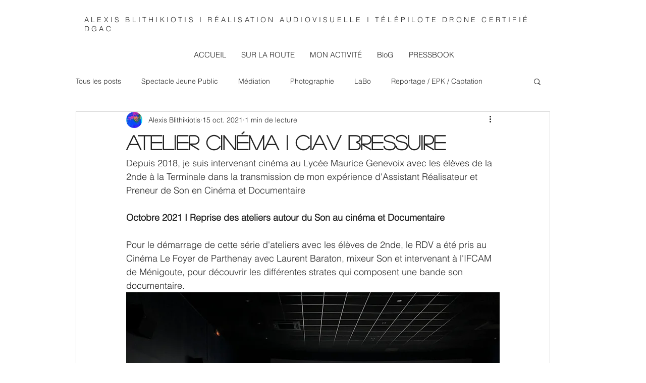

--- FILE ---
content_type: text/css; charset=utf-8
request_url: https://www.alexisblithikiotis.fr/_serverless/pro-gallery-css-v4-server/layoutCss?ver=2&id=e5jd-not-scoped&items=3462_4032_3024%7C3638_8436_3792%7C3528_3024_4032%7C3426_4032_3024&container=1268_740_578.828125_720&options=gallerySizeType:px%7CenableInfiniteScroll:true%7CtitlePlacement:SHOW_ON_HOVER%7CimageMargin:5%7CisVertical:false%7CgridStyle:0%7CgalleryLayout:1%7CnumberOfImagesPerRow:0%7CgallerySizePx:300%7CcubeType:fill%7CgalleryThumbnailsAlignment:none
body_size: -148
content:
#pro-gallery-e5jd-not-scoped [data-hook="item-container"][data-idx="0"].gallery-item-container{opacity: 1 !important;display: block !important;transition: opacity .2s ease !important;top: 0px !important;left: 0px !important;right: auto !important;height: 206px !important;width: 275px !important;} #pro-gallery-e5jd-not-scoped [data-hook="item-container"][data-idx="0"] .gallery-item-common-info-outer{height: 100% !important;} #pro-gallery-e5jd-not-scoped [data-hook="item-container"][data-idx="0"] .gallery-item-common-info{height: 100% !important;width: 100% !important;} #pro-gallery-e5jd-not-scoped [data-hook="item-container"][data-idx="0"] .gallery-item-wrapper{width: 275px !important;height: 206px !important;margin: 0 !important;} #pro-gallery-e5jd-not-scoped [data-hook="item-container"][data-idx="0"] .gallery-item-content{width: 275px !important;height: 206px !important;margin: 0px 0px !important;opacity: 1 !important;} #pro-gallery-e5jd-not-scoped [data-hook="item-container"][data-idx="0"] .gallery-item-hover{width: 275px !important;height: 206px !important;opacity: 1 !important;} #pro-gallery-e5jd-not-scoped [data-hook="item-container"][data-idx="0"] .item-hover-flex-container{width: 275px !important;height: 206px !important;margin: 0px 0px !important;opacity: 1 !important;} #pro-gallery-e5jd-not-scoped [data-hook="item-container"][data-idx="0"] .gallery-item-wrapper img{width: 100% !important;height: 100% !important;opacity: 1 !important;} #pro-gallery-e5jd-not-scoped [data-hook="item-container"][data-idx="1"].gallery-item-container{opacity: 1 !important;display: block !important;transition: opacity .2s ease !important;top: 0px !important;left: 280px !important;right: auto !important;height: 206px !important;width: 460px !important;} #pro-gallery-e5jd-not-scoped [data-hook="item-container"][data-idx="1"] .gallery-item-common-info-outer{height: 100% !important;} #pro-gallery-e5jd-not-scoped [data-hook="item-container"][data-idx="1"] .gallery-item-common-info{height: 100% !important;width: 100% !important;} #pro-gallery-e5jd-not-scoped [data-hook="item-container"][data-idx="1"] .gallery-item-wrapper{width: 460px !important;height: 206px !important;margin: 0 !important;} #pro-gallery-e5jd-not-scoped [data-hook="item-container"][data-idx="1"] .gallery-item-content{width: 460px !important;height: 206px !important;margin: 0px 0px !important;opacity: 1 !important;} #pro-gallery-e5jd-not-scoped [data-hook="item-container"][data-idx="1"] .gallery-item-hover{width: 460px !important;height: 206px !important;opacity: 1 !important;} #pro-gallery-e5jd-not-scoped [data-hook="item-container"][data-idx="1"] .item-hover-flex-container{width: 460px !important;height: 206px !important;margin: 0px 0px !important;opacity: 1 !important;} #pro-gallery-e5jd-not-scoped [data-hook="item-container"][data-idx="1"] .gallery-item-wrapper img{width: 100% !important;height: 100% !important;opacity: 1 !important;} #pro-gallery-e5jd-not-scoped [data-hook="item-container"][data-idx="2"].gallery-item-container{opacity: 1 !important;display: block !important;transition: opacity .2s ease !important;top: 211px !important;left: 0px !important;right: auto !important;height: 353px !important;width: 265px !important;} #pro-gallery-e5jd-not-scoped [data-hook="item-container"][data-idx="2"] .gallery-item-common-info-outer{height: 100% !important;} #pro-gallery-e5jd-not-scoped [data-hook="item-container"][data-idx="2"] .gallery-item-common-info{height: 100% !important;width: 100% !important;} #pro-gallery-e5jd-not-scoped [data-hook="item-container"][data-idx="2"] .gallery-item-wrapper{width: 265px !important;height: 353px !important;margin: 0 !important;} #pro-gallery-e5jd-not-scoped [data-hook="item-container"][data-idx="2"] .gallery-item-content{width: 265px !important;height: 353px !important;margin: 0px 0px !important;opacity: 1 !important;} #pro-gallery-e5jd-not-scoped [data-hook="item-container"][data-idx="2"] .gallery-item-hover{width: 265px !important;height: 353px !important;opacity: 1 !important;} #pro-gallery-e5jd-not-scoped [data-hook="item-container"][data-idx="2"] .item-hover-flex-container{width: 265px !important;height: 353px !important;margin: 0px 0px !important;opacity: 1 !important;} #pro-gallery-e5jd-not-scoped [data-hook="item-container"][data-idx="2"] .gallery-item-wrapper img{width: 100% !important;height: 100% !important;opacity: 1 !important;} #pro-gallery-e5jd-not-scoped [data-hook="item-container"][data-idx="3"]{display: none !important;} #pro-gallery-e5jd-not-scoped .pro-gallery-prerender{height:563.7348982687157px !important;}#pro-gallery-e5jd-not-scoped {height:563.7348982687157px !important; width:740px !important;}#pro-gallery-e5jd-not-scoped .pro-gallery-margin-container {height:563.7348982687157px !important;}#pro-gallery-e5jd-not-scoped .pro-gallery {height:563.7348982687157px !important; width:740px !important;}#pro-gallery-e5jd-not-scoped .pro-gallery-parent-container {height:563.7348982687157px !important; width:745px !important;}